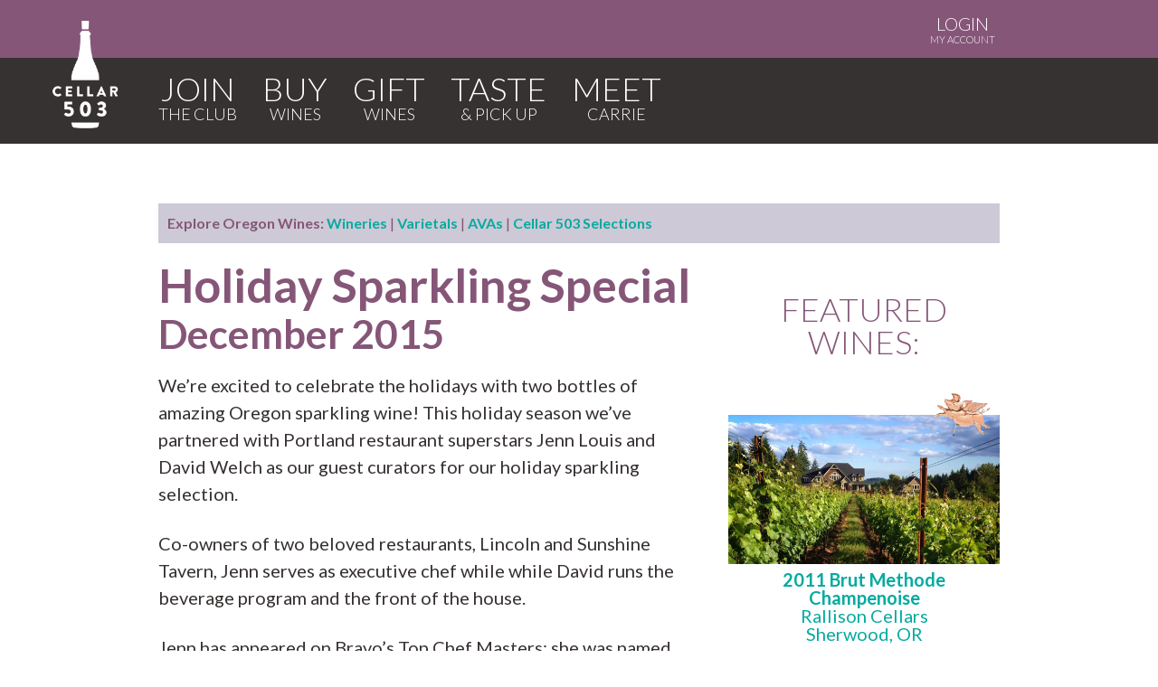

--- FILE ---
content_type: text/html; charset=utf-8
request_url: https://www.cellar503.com/wines/theme/2015/12/holiday-special-sparkling-wines/
body_size: 5166
content:
<!-- do not commit any changes. copy them to admin-2013 -->
<!DOCTYPE html PUBLIC "-//W3C//DTD XHTML 1.0 Strict//EN"
     "http://www.w3.org/TR/xhtml1/DTD/xhtml1-strict.dtd">
<html xmlns="http://www.w3.org/1999/xhtml" xml:lang="en" lang="en">
<head>
	<script src='https://www.dwin1.com/19038.js' type='text/javascript' defer='defer'></script>
	

<meta http-equiv="Content-Type" content="text/html; charset=utf-8" />
<meta http-equiv="Content-Language" content="en-us" />
<meta http-equiv="Content-Style-Type" content="text/css" />

<script type="application/ld+json">
{
  "@context": "http://schema.org",
  "@type": "Organization",
  "name": "Cellar 503",
  "image": "https://www.cellar503.com/media/images/fb.linkimage.png",
  "url": "https://www.cellar503.com",
  "sameAs": [
    "https://www.facebook.com/cellar503",
    "https://www.instagram.com/Cellar503/",
    "https://twitter.com/cellar503",
    "https://www.pinterest.com/cellar503/"
  ]
}
</script>

<!-- Google Tag Manager -->
<script>(function(w,d,s,l,i){w[l]=w[l]||[];w[l].push({'gtm.start':
new Date().getTime(),event:'gtm.js'});var f=d.getElementsByTagName(s)[0],
j=d.createElement(s),dl=l!='dataLayer'?'&l='+l:'';j.async=true;j.src=
'https://www.googletagmanager.com/gtm.js?id='+i+dl;f.parentNode.insertBefore(j,f);
})(window,document,'script','dataLayer','GTM-MDG9CBD');</script>
<script>(function(w,d,s,l,i){w[l]=w[l]||[];w[l].push({'gtm.start':
new Date().getTime(),event:'gtm.js'});var f=d.getElementsByTagName(s)[0],
j=d.createElement(s),dl=l!='dataLayer'?'&l='+l:'';j.async=true;j.src=
'https://www.googletagmanager.com/gtm.js?id='+i+dl;f.parentNode.insertBefore(j,f);
})(window,document,'script','dataLayer','GTM-53L9MX3');</script>
<!-- End Google Tag Manager -->
    <script src="https://www.google.com/recaptcha/api.js" async defer></script>


<meta property="fb:admins" content="512029729" />
<meta property="fb:admins" content="590481570" />
<meta property="fb:app_id" content="178436808880815" />
<meta property="og:image:height" content="630" />
<meta property="og:image:width" content="1200" />
<meta property="og:image" content="https://www.cellar503.com/media/images/fb.linkimage.png" />




<meta property="og:image" content="http://www.cellar503.com/media/images/fb.linkimage.png" />
<meta name="title" content="Holiday Sparkling Special | Cellar 503, an Oregon wine club" />
<meta property="og:title" content="Holiday Sparkling Special | Cellar 503, an Oregon wine club" />
<meta name="description" content="We’re excited to celebrate the holidays with two bottles of amazing Oregon sparkling wine! This holiday season we’ve partnered with Portland restaurant superstars Jenn Louis and David Welch as our guest curators for our holiday sparkling selection. Co-owners of two beloved restaurants, Lincoln and Sunshine Tavern, Jenn serves as executive ..."/>
<meta property="og:description" content="We’re excited to celebrate the holidays with two bottles of amazing Oregon sparkling wine! This holiday season we’ve partnered with Portland restaurant superstars Jenn Louis and David Welch as our guest curators for our holiday sparkling selection. Co-owners of two beloved restaurants, Lincoln and Sunshine Tavern, Jenn serves as executive ..."/>
<meta property="og:url" content="http://www.cellar503.com/wines/theme/2015/12/holiday-special-sparkling-wines/" />


<title>December 2015: Holiday Sparkling Special | Cellar 503, an Oregon wine club</title>
<meta name="viewport" content="width=device-width, initial-scale=1.0, maximum-scale=2.0, user-scalable=yes" />
<style>
  /* Samsung Galaxy */
  @media screen and (device-width: 800px) { html { zoom: 81.21827%; } }
  /* Kindle Fire */
  @media screen and (device-width: 600px) { html { zoom: 60.91370%; } }
  /* iPad */
  @media screen and (device-width: 768px) { html { zoom: 76.96954%; } }
</style>
<link rel="stylesheet" href="/media/2021css/core19.css" media="screen"/>
<link rel="stylesheet" href="/media/2021css/handheld16.css" media="handheld, only screen and (max-device-width:480px)"/>
<link rel="stylesheet" href="/media/2021css/print.css" type="text/css" media="print" />
<!--[if IE 7]>
<link rel="stylesheet" href="/media/css/ie7.css" type="text/css" media="screen" />
<![endif]-->
<link rel="Shortcut Icon" href="/media/images/favicon.ico" type="image/x-icon">
<link rel="apple-touch-icon" href="/media/images/apple-touch-icon.png"/>
<script type='text/javascript' src='//platform-api.sharethis.com/js/sharethis.js#property=5910aeb41554ce0011357702&product=inline-share-buttons' async='async'></script>

<link href='https://fonts.googleapis.com/css?family=Lato:400,100,300,700,900' rel='stylesheet' type='text/css'>
<link rel="alternate" type="application/rss+xml" title="Cellar 503, an Oregon wine club RSS 2.0" href="/feeds/latest/" />

</head>
<body class="our-wines">
 <!-- Google Tag Manager (noscript) -->
<noscript><iframe src="https://www.googletagmanager.com/ns.html?id=GTM-MDG9CBD"
height="0" width="0" style="display:none;visibility:hidden"></iframe></noscript>
<noscript><iframe src="https://www.googletagmanager.com/ns.html?id=GTM-53L9MX3"
height="0" width="0" style="display:none;visibility:hidden"></iframe></noscript>
<!-- End Google Tag Manager (noscript) -->

<div id="fb-root"></div>
<script async defer crossorigin="anonymous" src="https://connect.facebook.net/en_US/sdk.js#xfbml=1&version=v15.0&appId=178436808880815&autoLogAppEvents=1" nonce="PwNR3ZXK"></script>

<div class="print_header">Cellar 503, an Oregon wine club - http://www.cellar503.com</div>
<!-- <div class="mobile mobile-logo"><a href="/"><img src="/media/images/cellar503-omg_mobile-logo.png" /></a></div>-->
<div class="top-bar-wrapper">
 

</div>



<div class="logo-wrapper"><div class="centered"><a class="logo" href="/"><img src="/media/images/cellar503.whitebottle.png" alt="Cellar 503, an Oregon wine club" /></a></div></div>
<div class="mobile mobile-mini-nav"><a href="/">HOME</a>&nbsp;|&nbsp;<a href="https://www.cellar503.com/shop/">LOGIN</a></div>



<div class="login"><div class="centered"><a href="https://www.cellar503.com/shop/"><span>LOGIN</span>My Account</a></div></div>
<div class="nav-wrapper"><div class="centered">
    
<nav>
        <ul>
            
            <li>
              <a href="/join/"><span>Join</span></a>
              
            </li>
            
            <li>
              <a href="/buy/"><span>Buy</span></a>
              
            </li>
            
            <li>
              <a href="/gift/"><span>Gift</span></a>
              
            </li>
            
            <li>
              <a href="/taste/"><span>Taste</span></a>
              
            </li>
            
            <li class="last">
              <a href="/our-story/"><span>Meet</span></a>
              
            </li>
            
        
        </ul>
        
    </nav></div>

</div>



<div class="main-content"><div class="centered"><h1></h1>
  
<p class="wines-nav"><strong>Explore Oregon Wines:</strong> <a href="/wines/wineries/">Wineries</a> | <a href="/wines/varietals/">Varietals</a> | <a href="/wines/avas/">AVAs</a> | <a href="/wines/">Cellar 503 Selections</a></p>


<div class="theme-name">
<h1>Holiday Sparkling Special</h1>
<h2 style="margin:-20px 0px 20px;">December 2015</h2>
<div class="description"><p>We’re excited to celebrate the holidays with two bottles of amazing Oregon sparkling wine! This holiday season we’ve partnered with Portland restaurant superstars Jenn Louis and David Welch as our guest curators for our holiday sparkling selection.</p>
<p>Co-owners of two beloved restaurants, Lincoln and Sunshine Tavern, Jenn serves as executive chef while while David runs the beverage program and the front of the house.</p>
<p>Jenn has appeared on Bravo’s Top Chef Masters; she was named one of the “Best New Chefs” by Food &amp; Wine in 2012, and was a semifinalist for the James Beard Foundation Award of Best Chef: Northwest in 2010 and 2011.  David has also been a producer for public radio's Savvy Traveler and contributed to public radio shows The Splendid Table and Marketplace, always focused on food and beverage.</p>
<p>Their first selection is a 2014 Grenache Rose from <strong>Gamine Wines</strong>.  David and Jenn commented that this wine has a soft acidity with a rich mouth feel. It has a beautiful nose of strawberries and is an incredibly food friendly wine.</p>
<p>The second is a 2011 Sparkling Brut, made from Chardonnay and Pinot Noir, from <strong>Rallison Cellars</strong>.  David and Jenn noted that this is a very clean, classic style of brut sparkling wine with high acidity and a light peach nose.</p>
<p>Jenn and David are loving the emerging sparkling wine trend here in Oregon. As they said, “The growth and maturity of Oregon sparkling wines is truly impressive. Winemakers are creating wines that are on par with much of Europe.”</p>
<p>We hope you’ll love these sparkling wines as much as we all do.  Looking for something special to pair them with?  Take a look at the butternut squash potato latke recipe that Jenn created for this shipment!</p></div>
</div><div class="featured">
<h3>Featured wines: </h3>

<div class="wine">

<a href="/wines/2011-brut-methode-champenoise/"><img src="/media/uploads/wines/rallison560.png" class="wine-image" alt="Rallison Cellars"></a>
<span class="wine-name"><a href="/wines/2011-brut-methode-champenoise/">2011 Brut Methode Champenoise </a></span>
<span class="winery-name"><a href="/wines/2011-brut-methode-champenoise/">Rallison Cellars</a></span>
<span class="city"><a href="/wines/2011-brut-methode-champenoise/">Sherwood, OR</a></span>
</div>
<div class="wine">

<a href="/wines/2014-grenache-rose-petillant/"><img src="/media/uploads/wines/gamine560.png" class="wine-image" alt="Gamine Wines "></a>
<span class="wine-name"><a href="/wines/2014-grenache-rose-petillant/">2014 Grenache Rosé Pétillant</a></span>
<span class="winery-name"><a href="/wines/2014-grenache-rose-petillant/">Gamine Wines </a></span>
<span class="city"><a href="/wines/2014-grenache-rose-petillant/">Portland, OR</a></span>
</div>
</div></div>



<!--
<div class="share_links"><div class="sharethis-inline-share-buttons"></div>
</div>-->
 
 </div></div>

	<div class="clear">&nbsp;</div>


<div class="nav-wrapper second"><nav class="mid-nav">
        <ul>
            
            <li>
              <a href="/join/"><span>Join</span></a>
              
            </li>
            
            <li>
              <a href="/buy/"><span>Buy</span></a>
              
            </li>
            
            <li>
              <a href="/gift/"><span>Gift</span></a>
              
            </li>
            
            <li>
              <a href="/taste/"><span>Taste</span></a>
              
            </li>
            
            <li class="last">
              <a href="/our-story/"><span>Meet</span></a>
              
            </li>
            
        
        </ul>

    </nav></div>
	

<div class="footer-wrapper"><div class="footer centered">
	<div class="footerleft">
<table><tr><td colspan="2" class="name"><span class="big">CELLAR 503</span>
<!--<a href="https://www.cellar503.com/oregonian/announcing/"><img src="/media/images/tagline.png" alt="The Official Wine Club of The Oregonian" class="tagline" /></a>--><span class="tagline">AN OREGON WINE CLUB</td></tr>
<tr><td class="utility"><ul class="footernav"><a name="mobile-nav"></a>

       <!--     
            <li>
              <a href="/join/">Join</a>
              
            </li>
            
            <li>
              <a href="/buy/">Buy</a>
              
            </li>
            
            <li>
              <a href="/gift/">Gift</a>
              
            </li>
            
            <li>
              <a href="/taste/">Taste</a>
              
            </li>
            
            <li class="last">
              <a href="/our-story/">Meet</a>
              
            </li>
            -->
		   <li class="heading">ABOUT THE CLUB </li>
		   <li><a href="https://www.cellar503.com/our-story/faq/">FAQ</a></li>
		   <li><a href="https://www.cellar503.com/wine-clubs/pricing/">Pricing</a></li>
		  <li><a href="https://www.cellar503.com/our-story/giving-back/">Giving Back</a></li>
		   <li><a href="https://www.cellar503.com/our-story/praise-press/">Praise & Press</a></li>
		   <li><a href="https://www.cellar503.com/contact-us/wineries/">Winery Partners</a></li>


		   <li class="heading">OUR WINES</li>
<li><a href="https://www.cellar503.com/wines/">Featured wines</a></li>
<li><a href="https://www.cellar503.com/wines/varietals/">Varietals</a></li>
<li><a href="https://www.cellar503.com/wines/wineries/">Wineries</a></li>
<li><a href="https://www.cellar503.com/wines/avas/">Regions (AVAs)</a></li>

            </ul></td><td class="utility"><ul><li class="heading">SERVICE & SUPPORT
</li><li><a href="https://shop.cellar503.com/my-account">My Account</a></li>
            <li><a href="https://www.cellar503.com/legal/terms-and-conditions">Terms And Conditions</a></li>
<li><a href="https://www.cellar503.com/legal/shipping-and-cancellations">Shipping Policies </a></li>
<li><a href="https://www.cellar503.com/legal/privacy-policy">Privacy Policy</a></li>
<li><a href="https://www.cellar503.com/contact/">Contact Us</a></li>
<li><a href="https://www.cellar503.com/hours/" id="hours-link">When We're Open</a></li>
<li><a href="https://www.cellar503.com/search/">Search our Site</a></li>
</ul>    <ul><li class="social"><a href="/facebook/"><img src="/media/images/facebook-icon.png" alt="Facebook" /></a><a href="/twitter/"><img src="/media/images/twitter-icon.png" alt="Twitter" /></a><a href="/instagram/"><img src="/media/images/instagram-icon.png" alt="Instagram" /></a></li></ul></td></tr></table>
</div>
<div class="footerright"><div class="signup"><h3>Stay in Touch</h3>
<p>Want to know more? Sign up to be the first to hear about our featured wines, latest promotions, and upcoming events!</p>
<form method="post" id="signup" name="signup" action="https://app.e2ma.net/app2/audience/signup/1770551/1742192/?v=a" novalidate>
<input type="hidden" name="prev_member_email" id="id_prev_member_email"/>
<input type="hidden" name="source" id="id_source"/>
<input type="hidden" name="group_2221424" value="2221424" id="id_group_2221424"/>
<input type="hidden" name="prev_member_email" value=""/>
<table><td><input type="text" name="email" id="id_email" /><span class="label">Email Address</span></td><td>
<input type="text" field_id="345456" name="member_field_postal_code" id="id_member_field_postal_code" /><span class="label">Zip Code</span></td><td>
<input type="submit" name="Submit" class="subscribe-btn" value="I'm In!"/></td></tr></table>
</form></div><div class="visit">
	<h3>Visit Us</h3>
	<a href="/hours/" class="button" style="width:84%;display:block;text-align:center;margin-bottom:15px" id="hours-btn">CLICK HERE FOR OUR CURRENT HOURS</a>
<p><a href="https://www.google.com/maps/place/4407+SW+Corbett+Ave,+Portland,+OR+97239/@45.4914905,-122.6786562,17z/data=!3m1!4b1!4m5!3m4!1s0x54950a5be667f855:0x2e43f95b495f4bbf!8m2!3d45.4914905!4d-122.6764675">4407 SW Corbett Ave, Portland, OR 97239</a><br />503-897-8013 | <a href="/cdn-cgi/l/email-protection" class="__cf_email__" data-cfemail="8ef9e7e0ebceedebe2e2effcbbbebda0ede1e3">[email&#160;protected]</a></p>
<iframe src="https://www.google.com/maps/embed?pb=!1m18!1m12!1m3!1d2796.923239621612!2d-122.67865618444159!3d45.49149047910133!2m3!1f0!2f0!3f0!3m2!1i1024!2i768!4f13.1!3m3!1m2!1s0x54950a5be665ed59%3A0xa85ae8232719aaf9!2sCellar+503!5e0!3m2!1sen!2sus!4v1534176201949" width="400" height="300" frameborder="0" style="border:0" allowfullscreen></iframe></div>
</div></div>
<div class="footer centered">
<div class="copy">&copy; 2025 Cellar 503.</div>
<div class="powered">Powered by <a href="http://www.mandatemedia.com">Mandate Media</a>.</div>
</div></div>

<script data-cfasync="false" src="/cdn-cgi/scripts/5c5dd728/cloudflare-static/email-decode.min.js"></script><script src="//code.jquery.com/jquery-1.10.1.min.js"></script>


<script type="text/javascript" src="/media/js/fluidvids.min.js"></script>
</div>
<script type="text/javascript" async src="//l.getsitecontrol.com/l46xgvl4.js"></script>
<script defer src="https://static.cloudflareinsights.com/beacon.min.js/vcd15cbe7772f49c399c6a5babf22c1241717689176015" integrity="sha512-ZpsOmlRQV6y907TI0dKBHq9Md29nnaEIPlkf84rnaERnq6zvWvPUqr2ft8M1aS28oN72PdrCzSjY4U6VaAw1EQ==" data-cf-beacon='{"version":"2024.11.0","token":"03e0757ec6f848bda6a41cc5aab815ed","r":1,"server_timing":{"name":{"cfCacheStatus":true,"cfEdge":true,"cfExtPri":true,"cfL4":true,"cfOrigin":true,"cfSpeedBrain":true},"location_startswith":null}}' crossorigin="anonymous"></script>
</body>
</html>


--- FILE ---
content_type: text/css
request_url: https://www.cellar503.com/media/2021css/core19.css
body_size: -234
content:
@import url("screen19.css"); 
@import url("antiscreen.css") handheld; 
@import url("antiscreen.css") only screen and (max-device-width:480px);

--- FILE ---
content_type: text/css
request_url: https://www.cellar503.com/media/2021css/handheld16.css
body_size: 2710
content:
/* hide this stuff */

.login, .donate, .sign-up, .nav-wrapper.second 
{display:none;}
.nav-wrapper {overflow:hidden;}
body.home .nav-wrapper {height:auto;padding: 0px;}
.nav-wrapper .centered {width:100% !important;height:40px;}
body.home .nav-wrapper .centered {height:70px;}
nav {width:100%;position:absolute;left:0;}
body.home nav li:last-child {
    display: block;
}
.logo-wrapper {background:#865679;height:105px;}
nav a {font-size:16px;}
nav ul li {float:none;margin:0;padding:0;}
nav ul {display:flex;justify-content:space-around;flex-wrap:wrap;align-items:center;}
/* change this stuff */
.holiday-promo-wrapper .centered, .centered, .ava-map, .topdeck {float:none;display:block;width:100%;padding:0;border:none;height:auto;}
.taste-content, .gift-content  {width:100%;}

div.footer {padding:0px;width:90%;margin:0 auto;}
.main-content, #promo-wrapper, .about, .signup {width:90%;padding:10px 5%;}


img.float-left, img.float-right {float:none;margin:10px 0px;max-width:100%;}
img.mobile {max-width:100%;}
.ava-map img, iframe {max-width:100%;}
#wrapper, .wine_content, .tasting {
width:100%;
margin:0;
}
.selections {padding:0 5%;width:90%;}
ul.varietals {column-count:1;}
.topdeck img.bg, .validators-wrapper img {width:100%;}
.validators {display:block;text-align:center;width:100%;}
.validators img {width:90%;margin:6px auto;}
.wineries > .centered, .wineries .photo, .wineries .text  {width:100%;display:block;height:auto;}
.wineries .photo, .wineries .text {padding: 0 5%;
    width: 90%;text-align:center;}
	.wineries .photo img, .wineries .text img{max-width:100%;}
	.wineries a.button {
		margin:20px auto 0;
	    float: none;
	    top: 0px;
	}
.topdeck {text-align:center;}
.top-deck-wrapper {padding:15px 0px 40px;}
.topdeck a.button {
    position: relative;
    top: 15px;
    right: 0%;
}
.step {
    width: 58%;margin:5% 0 5% 5%;
    padding: 35px 5% 10px 30%;
}
.step.three {    padding: 35px 5% 10px 30%;
}
.validators-wrapper, .how-wrapper, .features-wrapper, .unbox-wrapper {padding:25px 0px;}

.signup-wrapper .centered {padding:0px 5%;width:90%;text-align:center;}
.signup-wrapper .heading {width:100%;text-align:center;}
.signup-wrapper .intro {width:90%;margin:5px 5%;}
.signup-wrapper input#id_email {margin:10px 0px 15px;}
.feature {width:90%;padding:15px 5%;float:none;}
.feature:nth-of-type(2) {margin:0px 0px;}
.about-copy {width:94%;padding:25px 3%;text-shadow: 0px 0px 5px rgba(0, 0, 0, 1);}
.about-deck {background-image:none;
    height: auto;
    width: 100%;
    }
	a.logo {width:100%;display:block;text-align:center;}
	a.logo img, body.home a.logo img {
	    position: relative !important;
	    left: 0px !important;
	    top: 0px !important;
		height:105px;width:105px;margin:0 auto;float:none;
	}
    .mobile-about-photo {display:block;border-bottom:1px solid #43413D;}
.event-list-description, .event-list-date, .event-list-details {display:block;padding:10px 0px;width:100%;}
.event-item {display:block;}
.event-list-date {font-size:18px;line-height:28px;}
img.left, img.right {display:block;margin:10px auto;float:none;}
.cycle-slideshow {height:auto;}
.top-bar-wrapper {height:auto;}
body.shop .main-content {padding: 20px 5%;}
.error-content {margin-left:0px;width:100%;float:left;}
.contact-photo {width:100%;}
.contact-photo img {max-width:100%;}
.contact-text, .featured {width:100%;float:left;text-align:left;margin:0;}
.theme-name {width:100%;float:left;}
.featured img {max-width:100%;}
.featured img.wine-image {display:block;}
.event-name, .event-details {float:left;width:100%;}
.map {width:100%;float:left;}
.map iframe, .event-details iframe {max-width:100%;}
.footer ul.footernav ul.mobile li a {text-transform:lowercase;font-size:12px;line-height:20px;}
.footer ul.footernav ul.mobile {padding-bottom:10px;}
.shipping {padding:5px 5%;width:90%;margin:2px 0px 15px;}
.mobile-logo {width:100%;text-align:center;padding:5px 0px;background:#373131;height:auto;}
.mobile-logo img {max-width:75%;margin:0 auto;}
#promo-wrapper {text-align:center;border-top:2px solid #835e79;}
.promo-button {margin:10px;}
.signup table tr td {float:left;width:100%;padding:5px 0px;}
.section-header {width:100%;height:auto;background-image:none !important;margin:0;background-color:white;}
.section-header h1 {color:#373131;text-shadow:none;line-height:1;font-size:30px;padding:15px 0px;}
h1.wine-title {font-size:30px;margin-top:10px;}
h2 {font-size:24px;}
h3 {font-size:18px;}
img.wine-image {display:none;}
.footer table {width:100%;}
.footer li.social {text-align:center;}
td.name, td.contact {float:left;width:100%;display:block;text-align:center;}
td.utility {float:left;width:100%;padding:10px 0px 0px;text-align:center;}
.footer ul li.heading {margin-top:5px;}
td.utility ul li {margin-left:0;}
ul.footernav {margin-bottom:0;}
.powered, .copy {width:90%;text-align:center;float:none;padding:5px 5%;}
table.all-wines tr td {float:left;width:100%;display:block;padding:10px 0px;text-align:center;}
table.all-wines tr {border:none;}
input#id_email, input[type=text] {
    width: 90%;
}
.contest_form table tr td {float:left;width:100%;}
table.gifts {width:100%;}
.share_links {width:100%;text-align:center;}
.entry_image, .entry_video {
	float:none;width:100%;margin:10px auto;text-align:center;
}

.entry_image img {max-width:100%;}

.caption {text-align:center;padding:5px 0px;}
img {max-width:100%;}
h1.entry-title {font-size:32px;}
.footer .fb-box {max-width:100%;margin-bottom:20px;}

table.wine-clubs tr td, table.all-options tr td {width:100%;display:block;float:left;}

}
@media screen and (max-width: 960px) {

table.wine-clubs tr td {font-size:14px;}
table.wine-clubs tr td img {width:170px;}

}
div.options {background:#d9d9d9;padding:10px;display:block;width:620px;margin-bottom:20px;overflow:hidden;}
@media screen and (max-width: 620px) {
div.options {clear:both;width:96%;padding:5px 2%;}
div.options em, div.options strong {white-space:nowrap;}
}
@media screen and (max-width: 580px) {
table.all-options {text-align:center;}
}

@media screen and (max-width: 400px) {
  div.options {clear:both;width:98%;padding:10px 1%;}
div.options table tr td:nth-of-type(1) {display:block;padding:10px;}
div.options table tr td:nth-of-type(2), div.options table tr td:nth-of-type(3), div.options table tr td:nth-of-type(4) {float:left;width:33%;margin-left:1px;}
div.options p br {display:none;}
 a.club-options {font-size:10px !important;text-decoration:none;}



}


.mobile {display:block;}
.mobile-mini-nav {font-size:14px;text-align:center;display:block;padding:10px 0px;background-color:#865679;width:100%;color:white;}
.mobile-mini-nav a {margin:10px 5px;text-transform:uppercase;color:white;font-weight:300;}
.mobile-site-links {background-color:#f7f3ed;display:block;padding:0;clear:both;}

.mobile-site-links ul {
    list-style:none;
    margin: 0;
    padding:0;
height:auto;width:100%;}

.mobile-site-links ul li {
    float:none;display:block;
    margin: 2px 0px;
    font-size: 14px;width:92%;
    text-transform: lowercase;
    padding:5px 4%;
color:black;border:1px solid #dedede;
}
.mobile-site-links ul li a {color:black;}
div.left, div.right {float:none;margin:0px;display:block;width:300px;}
.landing, .stories-wrapper {width:100%;padding:0;}
.stories-right p:nth-child(1) img {width:100%;}
.stories-left p:nth-child(2) img {width:100%;}
.landing-wrapper {background:#242426;}
.landing-copy h1 {font-size:8vw;margin:15px 0px;}
.landing-copy p {font-size:5.3vw;}
body.join .landing-deck {background:url(/media/images/landing-join.jpg) 0% 100% no-repeat;background-size:contain;height:600px;width:100%;margin:0 auto;}
body.gift .landing-deck {background:url(/media/images/giftbg.jpg) 100% 100% no-repeat;background-size:160%;height:600px;width:100%;margin:0 auto;}

body.buy .landing-deck, .taste-content, .taste-photos, .video, .gift-photos, .gifts-start-here-right {width:100%;margin:0;}
.taste-photos img:first-of-type, .video {margin-top:20px;}
.gift-start-here-right img, .gift-photos img {max-width:100%;}
.pour {width:90%;padding:15px 5%;}
.main-content .landing .pour h2 {margin-bottom:15px;}
body.join .landing-deck, body.buy .landing-deck, body.taste .landing-deck {width:100%;height:auto;background-image:none;}
body.buy img.arrow {width:130px;position:relative;top:50px;left:-15px;}
body.join img.arrow {display:none;}
body.taste img.arrow {width:150px;position:relative;top:50px;left:-25px;}
.landing-top, .stories, .taste-wrapper, .pour-flex, .gifts-start-here, .gifts-three {display:block;}
.gifts-three div {width:100%;}
.cost, .corporate {padding:5%;margin:0;width:90%;}
.cost img, .corporate img {margin:0px auto 15px;width:98%;float:none;}
.buy-now, .stories-left, .stories-right, .pour-copy {width:100%;}
.delivery, .benefits, .how {width:90%;padding:15px 5%;margin:10px 0;clear:both;}
body.gift .landing-copy, body.taste .landing-copy, body.buy .landing-copy, body.join .landing-copy {width:90%;padding:10px 5%;margin-bottom:-60px;}
.taste-photos p { font-size:14px;text-align:center;}
body.taste .landing-deck:after {background:url(/media/images/landing-taste-noarrow.jpg) 0% 100% no-repeat;content : "";height:130px;width:100%;float:left;background-size:cover;
}
body.buy .landing-deck:after {background:url(/media/images/buybg.jpg) 0% 100% no-repeat;content : "";height:130px;width:100%;float:left;background-size:cover;
}
body.join .landing-deck:after {background:url(/media/images/joinbg.jpg) 0% 100% no-repeat;content : "";height:130px;width:100%;float:left;background-size:cover;margin-top:30px;
}

img.tagline {max-width:100%;width:100%;}
.footerleft, .footerright {width:100%;}
table.explore tr td {width:100%;float:left;text-align:center;padding:5px 0px;}
table.explore tr td:first-child {white-space:normal;text-align:center;padding-top:15px;}
table.explore h2 {margin-top:0px;text-align:center;}
/* Portrait */
@media screen and (orientation:portrait) {
    /* Portrait styles */
    div.nav {
width:290px;padding:2px 5%;
font-size: 14px;text-align:center;
float:none;display:block;
z-index: 2000;
height: 10px;clear:left;
position:relative;
top:5px;
}
div.nav table {width:100%;}
div.nav table tr td {text-align:center;}
td.left {float:left;padding-right:20px;}
.nav a {color:black;}
td.right {float:right;padding-left:20px;}
a.activeSlide {color:#f1203d;}
.slider {width:320px;height:225px;display:block;margin:0;border-top:1px solid #acaaa5;border-bottom:1px solid #acaaa5;}
ul.slideshow {margin:0;width:320px;height:190px;overflow:hidden;border:0px solid white;}
ul.slideshow li {width:320px;border:0px solid white;height:190px;overflow:hidden;}
ul.slideshow li img {width:320px;height:190px;}

}
/* Landscape */
@media screen and (orientation:landscape) {
    /* Landscape styles */
    div.nav {
width:480;padding:2px 5%;
font-size: 14px;text-align:center;
float:none;display:block;
z-index: 2000;
height: 10px;clear:left;
position:relative;
top:5px;
}
div.nav table {width:100%;}
div.nav table tr td {text-align:center;}
td.left {float:left;padding-right:20px;}
.nav a {color:black;}
td.right {float:right;padding-left:20px;}
a.activeSlide {color:#f1203d;}
.slider {width:480px;height:315px;display:block;margin:0;border-top:1px solid #acaaa5;border-bottom:1px solid #acaaa5;}
ul.slideshow {margin:0;width:480px;height:285px;overflow:hidden;border:0px solid white;}
ul.slideshow li {width:480px;border:0px solid white;height:285px;overflow:hidden;}
ul.slideshow li img {width:480px;height:285px;}

}
.holiday-promo-wrapper {background:#07aa9f;height:auto;padding:25px 0px 0px;}
.holiday-promo-wrapper .centered a {display:block;margin:10px;text-align:center;}
.holiday-promo-wrapper img.ribbon {display:none;}
.holiday-promo-wrapper .centered a.button {margin:10px auto 0px;float:none;text-align:left;}
.support-right, .support-left, .pack-option {padding: 15px 5%; width: 90%; float: none;margin:10px 0px;}
.sixpacks {margin-top:0;}
.pack-options {display:block;}
.pack-option img, .support-right img, .support-left img {max-width:100px;}

--- FILE ---
content_type: text/css
request_url: https://www.cellar503.com/media/2021css/screen19.css
body_size: -345
content:
@import url("reset.css");
@import url("text3.css");
@import url("custom19.css");

--- FILE ---
content_type: text/css
request_url: https://www.cellar503.com/media/2021css/text3.css
body_size: 42
content:

body {
	font-family: 'Lato', sans-serif;    font-size: 20px;
}
a:focus {
	outline:1px dotted invert
}
hr	{
border:0 #ccc solid;
border-top-width:1px;clear:both;height:0
}
p {margin: 0 0 1.25em;
    line-height: 1.5;}
	ul li, ol li {line-height:1.25em;}
	ul, ol {margin-bottom:1.25em;}
h1,h2,h3,h4,h5,h6 {
font-family: 'Lato', sans-serif;margin-bottom:1em;
}
h1{
font-size: 2.6em;
    line-height: 1;
    margin-bottom: 0.5em;color: #855678;
    font-family: 'Lato', Helvetica, sans-serif;
    font-weight: 600;
    }
h2{
	font-size: 2.2em;
    line-height: 1;
    margin-bottom: 0.5em;color: #855678;
    font-family: 'Lato', Helvetica, sans-serif;
    font-weight: 700;
}
h3{
	font-size: 1.8em;
    line-height: 1;
    margin-bottom: 0.25em;color: #855678;
    font-family: 'Lato', Helvetica, sans-serif;
    font-weight: 700;
}
h4{
	font-size:1.2em;color: #855678;
    font-family: 'Lato', Helvetica, sans-serif;
    font-weight: 700;
}
h5{
	font-size:17px
}
h6{font-size:15px; color:#3C70D6;
}
ol{
	list-style:decimal
}

ul{
	list-style:square
}
li{
	margin-left:30px
}


--- FILE ---
content_type: text/css
request_url: https://www.cellar503.com/media/2021css/custom19.css
body_size: 5915
content:
/** do not commit any changes. copy them to admin-2013 **/
body {
	background-color:#fff;color: #373131;
    font-family: 'Lato', Helvetica, sans-serif;
	padding:0;margin:0;
}
a { text-decoration: none; color: #05aaa0;font-weight:bold; }
a:hover { text-decoration: underline; }

.holiday-promo-wrapper, .logo-wrapper, .top-bar-wrapper, .nav-wrapper, .slider-wrapper, .login, .main-content , .selections, .wineries {float:left;width:100%;}
.login {background:#865679;padding:10px 0px;}
.login a {color:white;float:right;text-transform:uppercase;font-size:11px;line-height:1em;font-weight:300;text-align:center;padding:5px;}
.login a span {font-size:20px;display:block;line-height:1.15em;}
.login a:hover {text-decoration:none;background:#05aaa0;}
.mobile {display:none;}
.centered {
	width:930px;
margin:0 auto;
}
.landing {width:1020px;margin:0 auto;}
.print_header {display:none;}
.site_title {padding:5px 10px;margin-bottom:0px;}
.footer-wrapper {background: #f2ebe1;float:left;width:100%;clear:both;
    color: #373131;
    padding: 40px 0 0px;
}

/*validators-wrapper img {width:930px;}*/
.validators {width:960px;display:flex;flex-wrap:wrap;align-items:center;justify-content:space-between;}
.validators img {width:300px;}
.top-deck-wrapper {background:#855678;float:left;width:100%;clear:both;padding:50px 0px 20px;}
.validators-wrapper {float:left;width:100%;clear:both;padding:30px 0px;}
.topdeck {width:930px;margin:0 auto;height:400px;}
.topdeck img.bg {width:930px;}
.topdeck a.button {position:relative;top:-40%;right:-70%;}
.topdeck a.button:hover {background:#373131;}
.step {width:170px;float:left;font-size:15px;height:76px;padding:35px 60px 10px 100px;}
.step a {text-decoration:none;color:#373131;}
.step.one {background:url(/media/images/step1.png) 5% 50% no-repeat;background-size:contain;}
.step.two {background:url(/media/images/step2.png) 5% 50% no-repeat;background-size:contain;}
.step.three {background:url(/media/images/step3.png) 5% 50% no-repeat;padding:35px 0px 10px 100px; background-size:contain;}
.signup-wrapper {background:#05aaa0;float:left;width:100%;clear:both;padding:30px 0px;}
.unbox-wrapper {background:#f2ebe1;float:left;width:100%;clear:both;padding:50px 0px;}
.unbox-wrapper .centered {text-align:center;}
.unbox-wrapper a.button {margin:0px 5px;}
img.box {width:960px;margin:10px auto;}
.unbox-wrapper p {font-style:italic;font-size:14px;}
.signup-wrapper .heading {text-transform:uppercase;color:white;text-align:right;font-weight:bold;display:inline-block;vertical-align:middle;width:120px;font-size:15px;line-height:18px;}
.signup-wrapper .intro {color:white;display:inline-block;vertical-align:middle;width:320px;margin:0px 15px;font-size:15px;line-height:18px;}
.signup-wrapper form {display:inline-block;vertical-align:middle;}
.landing-wrapper, .about-wrapper {background:#363131;float:left;width:100%;clear:both;}
.about-deck {background:url(/media/images/meetcarriedeck.big6.png) 50% 50% no-repeat;background-size:contain;height:491px;width:930px;margin:0 auto;}
body.join .landing-deck {background:url(/media/images/joinbg.jpg) 50% 50% no-repeat;background-size:contain;height:452px;width:1020px;margin:0 auto;overflow:hidden;}
body.buy .landing-deck {background:url(/media/images/buybg.jpg) 50% 50% no-repeat;background-size:contain;height:452px;width:1020px;margin:0 auto;overflow:hidden;}
body.taste .landing-deck {background:url(/media/images/landing-taste-noarrow.jpg) 50% 50% no-repeat;background-size:contain;height:452px;width:1020px;margin:0 auto;overflow:hidden;}
body.gift .landing-deck {background:url(/media/images/giftbg.jpg) 50% 50% no-repeat;background-size:contain;height:452px;width:1020px;margin:0 auto;overflow:hidden;}

body.taste img.arrow {width:280px;position:relative;top:-40px;left:120px;}
body.buy img.arrow {width:220px;position:relative;top:-20px;left:120px;}
body.join img.arrow {width:180px;position:relative;top:340px;right:-5px;float:right;}
body.taste .landing-wrapper {margin-bottom:30px;}
.how {background:#e6f6f5;padding:3%;width:30%;}
.video {width:360px;}
.taste-photos, .gift-photos {width:380px;}
.pour-flex {width:100%;align-items:center;}
.taste-photos img {max-width:100%;margin-bottom:10px;}
.taste-photos img:last-of-type {margin-bottom:0;}
.taste-photos p { font-size:13px;text-align:right;}
.pour-copy {width:580px;} 
.taste-content, .gift-content {width:600px;}
.pour-copy p:last-of-type, .pickup p:last-of-type, .private p:last-of-type, .cost p:last-of-type {margin-bottom:0;}
.pickup, .private {padding:5%;width:90%;}
.cost, .corporate {padding:3%;width:94%;}
.pickup, .cost, .pour {margin:30px 0px;}
.cost {clear:both;}
.gifts-three, .gifts-start-here {display:flex;justify-content:space-between;}
.gifts-three div {width:30%;}
.cost img, .corporate img {float:right;width:460px;margin-left:15px;}
.gifts-start-here-right {width:180px;text-align:center;margin-left:20px;}
.gifts-start-here-right img {width:180px;margin-bottom:5px;}
.gifts-start-here-right .button {display:block;}
.pour {padding:3%;width:94%;}
.pour {background:#855678;color:white;float:left;}
.main-content .landing .pour h2 {color:white;margin-bottom:0;}
.pour p a {color:white;text-decoration:underline;}
p.address {font-size:80%;}
.pickup, .cost {background:#e6f6f5;}
.private, .corporate {background:#f2ebe1;}
.delivery {background:#e6f6f5;padding:2%;width:20%;}
.buy-now {width:74%;}
.stories-wrapper {width:62%;padding:2%;}
.taste-wrapper, .pour-flex, .stories {display:flex;justify-content:space-between;}
.taste-wrapper {float:left;width:100%;margin:20px 0px;}
.stories-left {width:240px;}
.stories-right {width:300px;}
.stories-left p:nth-child(odd) img {width:90px;}
.stories-left p:nth-child(1) img {float:left;margin:0px 10px 10px 0px;}
.stories-left p:nth-child(3) img {float:right;margin:0px 0px 10px 10px;}
.stories-right p:nth-child(2) img {float:right;margin:0px 0px 10px 10px;width:90px;}
.stories-right p:nth-child(3) img {float:left;margin:0px 10px 10px 0px;width:90px;}
.stories-right p:nth-child(1) img {width:300px;display:block;margin-bottom:.25em}
.stories-left p:nth-child(2) img {width:240px;display:block;margin-bottom:.25em;}
.stories-left p, .stories-right p {margin-bottom:1em;font-size:105%;}
.works p {font-size:115%;margin-bottom:1em;}
.main-content .landing h2 {font-weight:300;color:#000;margin:0 0 .15em;font-size:36px;}
.gift-photos img {max-width:320px;display:block;margin:10px auto;}
.benefits {background:#e5e5e5;padding:3%;clear:both;width:94%;}
img.pass {float: right;
    width: 320px;
    margin: 0px 0px 10px 10px;}
.landing-top {display:flex;float:left;width:100%;margin:20px 0;justify-content:space-between;}
.about-copy {color:white;width:400px;float:left;padding:100px 0px 0px;font-size:18px;line-height:24px;}
body.join .landing-copy {padding:50px 0px 40px 40px;color:white;width:370px;float:left;font-size:18px;line-height:24px;}

body.buy .landing-copy {padding:40px 0px 40px 40px;color:white;width:370px;float:left;font-size:18px;line-height:24px;}
body.gift .landing-copy  {padding:40px 0px 40px 40px;color:white;width:300px;float:left;font-size:18px;line-height:24px;;}

 body.taste .landing-copy {padding:40px 0px 40px 40px;color:white;width:420px;float:left;font-size:18px;line-height:24px;;}

.how-wrapper {padding:50px 0px;float:left;width:100%;clear:both;}
.how-wrapper h3 {font-weight:300;text-transform:uppercase;color:#373131;font-size:24px;text-align:center;margin-bottom:24px;}
.landing-copy h1, .about-copy h1 {font-weight:300;color:white;font-size:36px;line-height:1.1em;}
.features-wrapper {float:left;width:100%;clear:both;padding:60px 0px;}

.feature {width:300px;float:left;text-align:center;}
.feature img {width:300px;height:200px;margin-bottom:10px;}
.feature:nth-of-type(2) {margin:0px 15px;}
.feature a {color:#855678;text-transform:uppercase;}
#promo-wrapper {width:930px;text-align:right;padding:10px 0px;margin:0px auto;}
#promo-wrapper a {color:#363131;}
.promo-button {background:#05aaa0; text-transform:uppercase;
  font-family: sans-serif;font-size:14px;padding:0 1em;height:40px;border:none;-webkit-appearance:none;margin-left:20px;
}
.ava-map {width:630px;float:right;margin-left:10px;}
.ava-map p.caption {text-align:right;font-style:italic;margin-right:20px;}
.footer span.big {font-size:48px;line-height:40px;margin-bottom:10px;display:block;}
img.tagline {width:350px;}
.footer {font-size:13px;color:#373131;line-height:20px;display:flex;justify-content:space-between;}
.footerleft {width:400px;}
.footerleft table {width:100%;}
.footerright {width:440px;}
.footer a {color:#373131;}
.footer ul {list-style-type:none;}
.footer ul li {margin-left:0;}
.footer ul li a {font-size:14px;line-height:32px;vertical-align:bottom;}
.footer ul li.heading {text-transform:uppercase;font-weight:300;font-size:120%;line-height:200%;margin-top:15px;}
.nav-wrapper {background:#373232;padding:20px 0px 5px;}
.nav-wrapper a[href^="/our-story/"]:after {content: "Carrie";display:block;font-size:.5em;}
.nav-wrapper a[href^="/buy/"]:after, .nav-wrapper a[href^="/gift/"]:after {content: "Wines";display:block;font-size:.5em;}
.nav-wrapper a[href^="/taste/"]:after {content: "& Pick Up";display:block;font-size:.5em;}
.nav-wrapper a[href^="/join/"]:after {content: "the Club";display:block;font-size:.5em;}
.nav-wrapper nav ul li ul li a[href^="/our-story/"]:after, .nav-wrapper nav ul li ul li a[href^="/buy/"]:after,.nav-wrapper nav ul li ul li a[href^="/taste/"]:after, .nav-wrapper nav ul li ul li a[href^="/join/"]:after , .nav-wrapper nav ul li ul li a[href^="/gift/"]:after {content:none; }
.selections img {max-width:100%;}
.selections {text-align:center;padding:90px 0px;font-size:17px;}
ul.varietals {column-count:3;}
.wineries {padding:40px 0px;}
.wineries > .centered {width:960px;display:flex;justify-content:space-between;height:320px;overflow:hidden;}
.wineries .photo {width:375px;}
.wineries .photo img {max-width:375px;}
.wineries .text {width:570px;font-size:17px;}
.wineries a.button {text-align: center;
    width: 130px;font-size:17px;line-height:20px;
    display: block;float:right;top:-60px;z-index:1200;position:relative;}
.wineries .text img {max-width:500px;}
.wineries .text p{margin-bottom:5px;line-height:1.4;}
.selections h3, .wineries h3 {font-size:40px;}
.selections a.button {font-size:17px;line-height:20px;display:inline-block;width:130px;}
.selections h3 a, .wineries h3 a, .selections p a, .wineries p a {color:#35342f;font-weight:300;}
.selections h3 a:hover, .wineries h3 a:hover, .selections p a:hover, .wineries p a:hover {text-decoration:none;}
table.all-wines {font-size:16px;}
.wineries-list  {display:flex;justify-content:space-between;flex-wrap:wrap;}
.wineries-list .winery {margin:0px 0;}
.wineries-list .winery img {width:455px;}
.wineries-list .winery span.winery-name {color:white;position:relative;z-index:1200;
	top:-30px;left:-10px;
	text-align:right;
	font-size:20px;text-shadow: 0px 0px 5px rgba(0, 0, 0, 1);}
td.contact {padding:30px 0px;}
td.contact iframe {margin:10px 0px;}
td.contact a {display:block;}
.powered {width:30%;text-align:right;float:right;padding:30px 0px;}
.copy {width:40%;float:left;padding:30px 0px;}
.promo-button span a {color:#fff !important;}
.promo-button:hover span a {color:#fff !important;}
.promo-button:hover {background:#825b74;}
.promo p {color:#f2ebe1;
  text-transform: uppercase;margin:0;
  font-weight: 400;font-size:15px;letter-spacing:.07em;}
.promo p a {color:#f2ebe1;text-decoration:none;font-weight:normal;}
.contest_form {float:left;background: #825e78;
    -webkit-border-radius: 8px;
    color: white;
    -moz-border-radius: 8px;
    border-radius: 8px;
    padding: 15px;}
	.contest_form .subscribe-btn {background:#373131;}

.fb-box {float:right;width:350px;height:600px;}
.wine_content {width:330px;float:left;margin-right:40px}
table.all-wines td {vertical-align:top;padding:10px;}
table.all-wines tr {border-bottom:1px solid #ababab;}
table.all-wines td.theme {background:#dedede;}
h1.wine-title {font-size:40px;}
.tasting {width:560px;float:left;font-size:14px;line-height:16px;}
/* theme pages */
.featured {width:300px;float:right;text-align:center;}
.featured .wine {padding:20px 0px;}
.wine .winery-name a, .wine .city a, .winery-name, .city {display:block;font-weight:normal;}
.theme-name {width:600px;float:left;}
.featured img {width:300px;margin:5px 0px;}
.featured h3 {text-transform:uppercase;font-weight:300;margin:60px 0px 0px;}
/* winery pages */
td.theme-ital {padding:5px 20px;font-style:italic;}
p.phone {margin-top:.5em;}
.map {float:right;width:600px;margin-bottom:20px;}
/* event pages */
/*.event-name {float:left;width:500px;}
.event-details {width:400px;float:right;margin-bottom:20px;}
.event-details p {margin:0px 0px .75em;}

.event-list-date, .event-list-details, .event-list-description {display:inline-block;vertical-align:top;}
.event-list-date {padding-right:20px;padding-bottom:10px;vertical-align:top;}
.event-list-description, .event-list-details {padding-left:20px;width:350px;}*/
span.venue-name, span.venue-address {display:block;padding:5px 0px;}
.event-item {display:flex;margin:50px 0px;font-size:16px;justify-content:space-between;width:100%;}
.event-list-details {width:40%;}
.event-list-date {white-space:nowrap;width:20%;}
.event-list-description {width:40%;line-height:22px;}
p.info {font-weight:bold;}
p.more-info span.theme {display:block;}
.tasting img {margin-bottom:30px;}
img.bottle-image {float:right;}

body.our-wines .section-header {background-image:url(/media/uploads/headers/section_wines.jpg);}
body.story .section-header {background-image:url(/media/uploads/headers/section_story.jpg);}
body.shop .section-header {background-image:url(https://shop.cellar503.com/assets/images/section_shop.jpg)}
body.clubs .section-header {background-image:url(/media/uploads/headers/section_clubs.jpg);}
body.contact .section-header {background-image:url(/media/uploads/headers/section_contact.jpg);}
body.gifts .section-header {background-image:url(/media/uploads/headers/section_gifts.jpg);}
body.events .section-header {background-image:url(/media/uploads/headers/section_events.jpg);}
.logo-wrapper {height:0;}
.tagline {font-weight:bold;font-size:180%;}
a.partnerlogo  img {width:200px;height:200px;position:relative;top:-10px;left:-35px;float:left;padding:0;z-index:999;}
a.logo  img {width:155px;height:155px;position:relative;top:5px;left:-158px;float:left;padding:0;z-index:999;}
body.home a.logo img {width:180px;height:180px;left:-180px;}
body.home nav li:last-child {display:none;}
body.home .nav-wrapper.second nav li:last-child {display:inline;}
body.home .nav-wrapper {height:0;padding:0;}
body.home .nav-wrapper.second {height: auto;padding:20px 0px 5px;}
body.home nav {padding:20px 0px;}

li.social a {width:22px;height:22px;margin:0px 12px 0 0;padding:5px 0;text-align:center;}
li.social a img {width:30px;height:30px;}
li.social a:hover {background:none;}
nav {	width:930px;float:left;}
nav:after {
	content:"";
	display:table;
	clear:both;
}

nav ul {
	padding:0;
	margin:0;
	list-style: none;
	position: relative;
	}

nav ul li {
	margin: 0px;padding-right:28px;text-align:center;
	display:inline-block;
	float: left;
	}

nav a {color: #fff;
  display: inline-block;
font-family: 'Lato', Helvetica, sans-serif;
font-size: 36px;
    line-height: .8em;
  position: relative;height:70px;
  text-decoration: none;font-weight:300;text-transform:uppercase;
}

nav a:hover {
	color: #05aaa0;
    text-decoration: none;
}

nav ul ul {
	display: none;
	position: absolute;
	/* has to be the same number as the "line-height" of "nav a" */
	top:70px; background-color:#444;z-index:1200;width:200px;
}

nav ul li:hover > ul {
	display:inherit;
}

nav ul ul li {
	float:none;
	display:inline-block;width:100%;
	position: relative;margin:0;padding:0;
}
nav ul ul li a {color:white;font-size:13px;padding:10px 5%;width:90%;line-height:15px;margin:0px;display:block;height:auto;}
nav ul li ul li a:hover, nav ul li ul li a:visited:hover {background-color:#05aaa0;color:#fff;font-size:13px;}
.signup, .visit {font-size:1.2em;line-height:120%;padding:30px 0px 5px;font-weight:300;}
.signup h3, .visit h3 {text-transform:uppercase;font-weight:300;color:#35342f;font-size:2em;}
.signup p {margin-bottom:10px;}
.megafooter {background:#35342f;padding:30px 0px;}
nav.mid-nav {display:flex;justify-content:space-between;align-items:center;text-align:center;width:930px;margin:0 auto;float:none;}
nav.mid-nav ul {width:100%;}
nav.mid-nav ul li {width:20%;padding-right:0;}
.icons a {color:white;text-transform:uppercase;font-size:2.3em;line-height:.8em;font-weight:300;}
.icons a span {display:block;font-size:.5em;}
.icons a:hover {text-decoration:none;color:#05aaa0;}
/*.icons .icon {float:left;width:220px;height:205px;background:#dedede;}
.icons .icon:nth-of-type(2) {margin:0px 10px 0px 15px;}
.icons .icon:nth-of-type(3) {margin:0px 15px 0px 10px;}
*/
.cycle-slideshow a {width:100%;}
.cycle-slideshow {width:100%;line-height:1;float:left;text-align:center;height:360px;overflow:hidden;}
.cycle-slideshow img {
    /*
    some of these styles will be set by the plugin (by default) but setting them here
    helps avoid flash-of-unstyled-content
    */
    position: absolute; top: 0; left: 0;
    max-width: 100%; padding: 0; display: block;
}

/* in case script does not load */
.cycle-slideshow img:first-child {
    position: static; z-index: 100;
}


.cycle-pager {
    text-align: center; width: 100%; z-index: 500; position: absolute; top:320px; overflow: hidden;
}
.cycle-pager span {
    font-family: arial; font-size: 50px; width: 20px; height: 20px;color:#97778b; text-shadow: 0px 0px 7px rgba(255, 255, 255, .9);
    display: inline-block;  cursor: pointer;
}
.cycle-pager span.cycle-pager-active { color: #373131;text-shadow: 0px 0px 10px rgba(255, 240, 219, 1);}
.cycle-pager > * { cursor: pointer;}

.shipping {font-size:90%;border:4px double #373131;padding:5px 10px;width:300px;float:right;margin-left:10px;}
.shipping h3 {line-height:1.4em;margin:0;}
.shipping p.indent {margin-left:30px;}
.shipping p.indent strong {margin-left:-25px;}
table.gifts {width:600px;}
table.gifts th {background: #ccc;}
table.gifts tr td {border:1px solid #cdcdcd;padding:5px;}
.contact-photo, img.float-left, .float-left {float:left;margin:0px 20px 20px 0px;}
img.float-right, .float-right {float:right;margin:0px 0px 20px 20px;}
.contact-text {float:left;width:550px;margin:0px 0px 0px 30px;}
.error-content {margin-left:10px;width:400px;float:left;}
span.label {font-size:11px;text-transform:uppercase;display:block;padding:2px;margin-bottom:5px;}
input[type=text], input#id_email {border:1px solid #948e89;height:30px;background:#f7f5f2;padding:2px 5px;margin-right:10px;}
input#id_member_field_first_name {width:90%}
input#id_member_field_last_name {margin-right:0;width:90%;}
input#id_member_field_postal_code {width:55px;}
input#id_email {width:260px;}
a.button, input[type=submit] {-webkit-appearance:none;border:none;text-transform:uppercase;color:white;font-family: sans-serif;font-size:14px;padding:10px 1.2em;background:#05aaa0;}
a.button:hover, input[type=submit]:hover {background:#855678;text-decoration:none;}



form#validate label.control-label {font-size:13px;font-weight:bold;text-transform:capitalize;padding:10px 0px 2px;}
form#validate .form-group input {height:22px;padding:3px;font-size:13px;color:#444;width:96%;}
form#validate .form-group input#zip {width:24%;}

#bsd-field-firstname, #bsd-field-lastname {float:left;}
#bsd-field-zip {float:left;width:30%;}
#bsd-field-firstname {width:45%;margin-right:10px;}
#bsd-field-lastname {width:50%;}
#bsd-field-email {width:77%;float:left;margin-right:10px;}
#bsd-field-submit-btn {float:left;width:100%;}
div.fieldset div.input input.text, div.fieldset div.input input[type="text"] {height:22px;margin-bottom:10px;width:98%;padding:3px 1%;}
span.req {color:red;padding:0px 2px;}


.posted_on {
	color:#555555;
	font-size:.85em;
}



.entry_image, .entry_video {
	float:right;
	margin-left:10px;
	margin-bottom:10px;
  width:300px;
}
.entry_image img {max-width:300px;}

.caption {
	font-size:12px;line-height:15px;
	color:black;text-align:right;
}
.pull_quote_wrapper {
	float:right;
	width:200px;
	margin-left:15px;
	margin-bottom:10px;
}
.pull_quote {	color:#999;font-size:18px;padding-left:20px;
	font-weight:bold;
}

div.left-col {width:48%;float:left;}
div.right-col {width:48%;float:right;}
table.wine-clubs {width:100%;margin-bottom:30px;}
table.wine-clubs tr td {text-align:center;font-family: 'Lato', Helvetica, sans-serif;font-size:16px;vertical-align:middle;}
table.wine-clubs tr td h3 {margin:15px 0px 10px 0px;}
table.wine-clubs tr td h3 a {color:#373131;font-weight:400;}
table.wine-clubs tr td img {width:240px;}
a.wine-club  { background: #805b76;
  border-radius: 0.385em;color:#fff;padding:10px;font-family: 'Lato', Helvetica, sans-serif;margin:20px auto;
text-transform: uppercase;text-decoration:none;
font-weight: 300;
  font-size:16px;display:block;width:70%;}

  a.wine-club:hover, a.club-options:hover {background: #373131;text-decoration:none;color:#f1e8d8}

html div#om-ksccnfazqmoxbgru .tulsa-form-wrap h1, html div#om-nbptqakypgwbcahy .tulsa-form-wrap h1, html div#om-z7ls4ahp95hldelm .asheville-form-wrap h1 {
	color:#fff;
    font-size: 18px;
    margin-bottom: 15px;
	font-weight:bold;
	}

html div#om-ksccnfazqmoxbgru .tulsa-form-wrap h3, html div#om-nbptqakypgwbcahy .tulsa-form-wrap h3, html div#om-z7ls4ahp95hldelm .asheville-form-wrap h3 {
    font-size: 15px;
    margin-bottom: 15px;
	color:#fff;
    font-weight: normal;
}
html div#om-ksccnfazqmoxbgru .tulsa-form-wrap, html div#om-nbptqakypgwbcahy .tulsa-form-wrap, html div#om-z7ls4ahp95hldelm .asheville-form-wrap {

    font-family: 'Lato', sans-serif;
    font-size: 16px;
    line-height: 120%;
}
html div#om-ksccnfazqmoxbgru .tulsa-optin-body, html div#om-nbptqakypgwbcahy .tulsa-optin-body, html div#om-z7ls4ahp95hldelm .asheville-optin-body,  {
    padding: 20px;background:#373131;
}

html div#om-ksccnfazqmoxbgru, html div#om-nbptqakypgwbcahy, html div#om-z7ls4ahp95hldelm
{background:#373131;}

.close {float:right;font-size:80px;height:50px;width:50px;}
.open {font-size:80px;height:50px;width:50px;}
div.right, img.right {float:right;margin:0px 0px 10px 10px;}
div.left, img.left {float:left;margin:0px 10px 10px 0px;}
div.right img, div.left img {border:1px solid black;}
div.right p.caption, div.left p.caption {font-size:90%;color:#555;display:block;}
p.back {margin:40px 0px;font-size:13px;}
.main-content {padding:40px 0px;}
.main-content h2, .main-content h3, .main-content h4 {margin:35px 0px 5px;}
body.events .main-content h2, body.events .main-content h3, body.events .main-content h4 {margin:5px 0px 25px;}

.main-content ul li, .main-content ol li  {padding-bottom:10px;}
ul.themes {font-size:16px;list-style-type:none;}
ul.themes li {padding:5px 0;margin:0;}
ul.wines li {margin:10px 0px 10px 35px;padding:5px;font-size:14px;}
.entry_video embed {
width:400px;}
ul.supporter_list {
	list-style-type:none;}
ul.supporter_list li {
	margin-left:0px;}
	ul.supporter_list li ul {
		list-style-type:none;}
		ul.supporter_list li ul li {
		margin-left:30px;}
#comment_container {margin-top:20px;border-top:2px solid #002E63;padding-top:10px;}
#comment_form_container {margin-top:20px;border-top:2px solid #002E63;padding-top:10px;}
#comment_list li { list-style-type:none;background-color:#DAE3EB;margin-left:0px;padding:10px;margin:10px 0px;}
.comment_details { color:#002E63;font-size:11px;padding-bottom:10px;}
.help_text {font-style:italic;margin-top:5px;}
input.formfield { margin:10px 20px 0px 0px;}
a.stbar.chicklet img {border:0;height:16px;width:16px;margin-right:3px;vertical-align:middle;}
a.stbar.chicklet {height:16px;line-height:16px;font-size:12px;}
.share_links { margin:25px 0px;float:right;;width:100%;height:30px;text-align:right;}
p.wines-nav {color:#855678;background:#cdc9d6;padding:10px;margin-top:20px;clear:both;font-size:16px;}

.support-left {background: #eee; padding: 20px; width: 45%; float: left;margin:5px 0px;}
.support-right {background: #eee; padding: 20px; width: 45%; float: right;margin:5px 0px;}

.sixpacks {clear:both;margin-top:20px;float:left;}
.fourpacks {clear:both;float:left;}
.pack-option {background: #eee; padding: 20px; width: 45%;margin:5px;}
.pack-options {display:flex;justify-content:space-around;flex-wrap:wrap;}
.pack-option h3 {margin:5px 0px;}
.pack-option p:last-child {margin-bottom:0;}
.landing {width:1020px;margin:0 auto;}
.print_header {display:none;}
.site_title {padding:5px 10px;margin-bottom:0px;}
.footer-wrapper {background: #f2ebe1;float:left;width:100%;clear:both;
    color: #373131;
    padding: 40px 0 0px;
}
table.explore tr td {padding:0px 10px 30px 10px;}
table.explore tr td:first-child {white-space:nowrap;text-align:right;}
table.explore h2 {margin-top:20px;margin-bottom:0;text-align:left;}
.holiday-promo-wrapper {background:#07aa9f;height:90px;}
.holiday-promo-wrapper .centered {width:960px;}
.holiday-promo-wrapper .centered a {color:white;font-size:20px;font-weight:normal;display:inline-block;margin:35px 5px;vertical-align:middle;}
.holiday-promo-wrapper img.ribbon {position:relative;top:-44px;left:-20px;float:left;}
.holiday-promo-wrapper .centered a.button {background:url(/media/images/holidaybutton.png) 0% 0% no-repeat;color:black;font-weight:900;font-size:17px;width:212px;height:80px;padding:30px 0px 20px 20px;float:right;margin:10px 5px;text-shadow: 0px 0px 15px rgba(255, 255, 255, 1);}
.holiday-promo-wrapper .centered a.button:hover {color:#7C0120;}
@media screen and (max-width: 1200px) {
	.centered {width:95%;}
	a.logo img, body.home a.logo img {
	    position: absolute;
	    left: 0px;top:-5px;}
		.nav-wrapper .centered {width:70%;}
		.about-deck {width:90%;background-position:100% 50%;}
}
@media screen and (max-width: 1030px) {
nav {width:580px;}	
		.nav-wrapper .centered {width:50%;margin:0 0 0 100px;}
body.home a.logo img {width:150px;height:150px;left:-30px;}
		.about-deck {width:100%;}
		.about-copy {padding-left:30px;width:450px;}
}

--- FILE ---
content_type: text/css
request_url: https://tags.srv.stackadapt.com/sa.css
body_size: -11
content:
:root {
    --sa-uid: '0-b2b77537-665f-5049-6997-784b7fc9f9e7';
}

--- FILE ---
content_type: text/plain; charset=utf-8
request_url: https://tags.srv.stackadapt.com/saq_pxl?uid=dG4O3cvJw307KEvTga0jEQ&is_js=true&landing_url=https%3A%2F%2Fwww.cellar503.com%2Fwines%2Ftheme%2F2015%2F12%2Fholiday-special-sparkling-wines%2F&t=December%202015%3A%20Holiday%20Sparkling%20Special%20%7C%20Cellar%20503%2C%20an%20Oregon%20wine%20club&tip=XgdNNja2120Rr-ILWTnBvApcw3pv1HfzBBsYeHQqNx8&host=https%3A%2F%2Fwww.cellar503.com&sa_conv_data_css_value=%20%220-b2b77537-665f-5049-6997-784b7fc9f9e7%22&sa_conv_data_image_value=ffd8ffe000104a46494600010101006000600000ffdb004300080606070605080707070909080a0c140d0c0b0b0c1912130f141d1a1f1e1d1a1c1c20242e2720222c231c1c2837292c30313434341f27393d38323c2e333432ffdb0043010909090c0b0c180d0d1832211c213232323232323232323232323232323232323232323232323232323232323232323232323232323232323232323232323232ffc00011080001000103012200021101031101ffc4001f0000010501010101010100000000000000000102030405060708090a0bffc400b5100002010303020403050504040000017d01020300041105122131410613516107227114328191a1082342b1c11552d1f02433627282090a161718191a25262728292a3435363738393a434445464748494a535455565758595a636465666768696a737475767778797a838485868788898a92939495969798999aa2a3a4a5a6a7a8a9aab2b3b4b5b6b7b8b9bac2c3c4c5c6c7c8c9cad2d3d4d5d6d7d8d9dae1e2e3e4e5e6e7e8e9eaf1f2f3f4f5f6f7f8f9faffc4001f0100030101010101010101010000000000000102030405060708090a0bffc400b51100020102040403040705040400010277000102031104052131061241510761711322328108144291a1b1c109233352f0156272d10a162434e125f11718191a262728292a35363738393a434445464748494a535455565758595a636465666768696a737475767778797a82838485868788898a92939495969798999aa2a3a4a5a6a7a8a9aab2b3b4b5b6b7b8b9bac2c3c4c5c6c7c8c9cad2d3d4d5d6d7d8d9dae2e3e4e5e6e7e8e9eaf2f3f4f5f6f7f8f9faffda000c03010002110311003f00f7fa28a2803fffd9b2b77537665f50496997784b7fc9f9e703100dc0&l_src=&l_src_d=&u_src=&u_src_d=&shop=false&sa-user-id-v3=s%253AAQAKIM2qslEhPWGDkDsmzPNNi7d6qJSNCP-10XfcxaWjoZHQELcBGAQgwNyAyQYwAToE_kXKCEIEaoIt1g.tOLvG61mMvz9ugiBgSe2p6v0BJ%252FVsVKVoQfZe6wOAfc&sa-user-id-v2=s%253Asrd1N2ZfUElpl3hLf8n55wMQDcA.OhZPCY7o4gny8xdu7Izvjb5gGymxVyuHpWABoAZpgjk&sa-user-id=s%253A0-b2b77537-665f-5049-6997-784b7fc9f9e7.gcJJyGr%252B39s9gtIFQ2Jidp%252FNFk2X%252F%252B6EqRGm33bWDXM
body_size: 19
content:
{"conversion_tracker_uids":null,"retargeting_tracker_uids":["hGDyZsP8BE_r30vhDIFaAg"],"lookalike_tracker_uids":null}